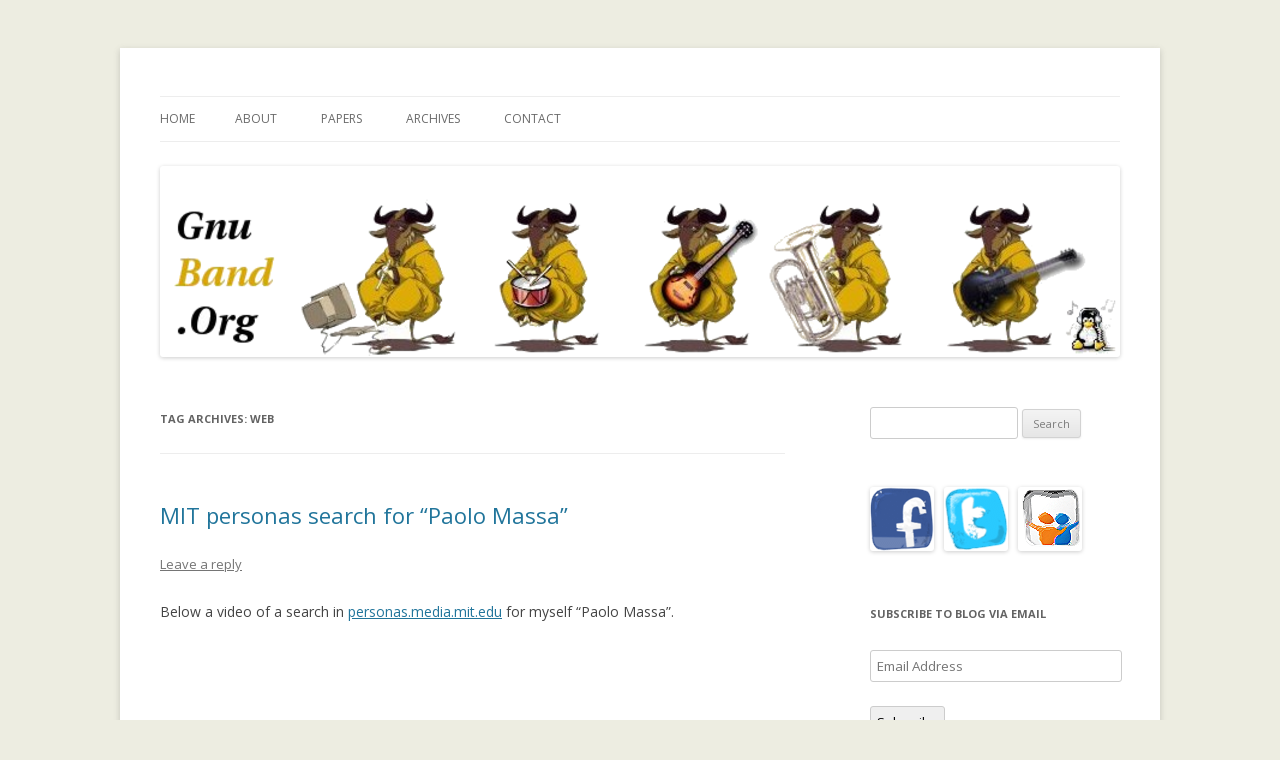

--- FILE ---
content_type: text/html; charset=UTF-8
request_url: https://www.gnuband.org/tag/web/
body_size: 8894
content:
<!DOCTYPE html>
<!--[if IE 7]>
<html class="ie ie7" lang="en-US">
<![endif]-->
<!--[if IE 8]>
<html class="ie ie8" lang="en-US">
<![endif]-->
<!--[if !(IE 7) & !(IE 8)]><!-->
<html lang="en-US">
<!--<![endif]-->
<head>
<meta charset="UTF-8" />
<meta name="viewport" content="width=device-width" />
<title>web | Ramblings by Paolo on Web2.0, Wikipedia, Social Networking, Trust, Reputation, &#8230;</title>
<link rel="profile" href="http://gmpg.org/xfn/11" />
<link rel="pingback" href="https://www.gnuband.org/xmlrpc.php" />
<!--[if lt IE 9]>
<script src="https://www.gnuband.org/wp-content/themes/twentytwelve/js/html5.js" type="text/javascript"></script>
<![endif]-->
<meta name='robots' content='max-image-preview:large' />
<link rel='dns-prefetch' href='//secure.gravatar.com' />
<link rel='dns-prefetch' href='//fonts.googleapis.com' />
<link rel='dns-prefetch' href='//s.w.org' />
<link rel='dns-prefetch' href='//v0.wordpress.com' />
<link rel='dns-prefetch' href='//i0.wp.com' />
<link rel='dns-prefetch' href='//i1.wp.com' />
<link rel='dns-prefetch' href='//i2.wp.com' />
<link href='https://fonts.gstatic.com' crossorigin rel='preconnect' />
<link rel="alternate" type="application/rss+xml" title="Ramblings by Paolo on Web2.0, Wikipedia, Social Networking, Trust, Reputation, ... &raquo; Feed" href="https://www.gnuband.org/feed/" />
<link rel="alternate" type="application/rss+xml" title="Ramblings by Paolo on Web2.0, Wikipedia, Social Networking, Trust, Reputation, ... &raquo; Comments Feed" href="https://www.gnuband.org/comments/feed/" />
<link rel="alternate" type="application/rss+xml" title="Ramblings by Paolo on Web2.0, Wikipedia, Social Networking, Trust, Reputation, ... &raquo; web Tag Feed" href="https://www.gnuband.org/tag/web/feed/" />
		<script type="text/javascript">
			window._wpemojiSettings = {"baseUrl":"https:\/\/s.w.org\/images\/core\/emoji\/13.0.1\/72x72\/","ext":".png","svgUrl":"https:\/\/s.w.org\/images\/core\/emoji\/13.0.1\/svg\/","svgExt":".svg","source":{"concatemoji":"https:\/\/www.gnuband.org\/wp-includes\/js\/wp-emoji-release.min.js?ver=5.7.14"}};
			!function(e,a,t){var n,r,o,i=a.createElement("canvas"),p=i.getContext&&i.getContext("2d");function s(e,t){var a=String.fromCharCode;p.clearRect(0,0,i.width,i.height),p.fillText(a.apply(this,e),0,0);e=i.toDataURL();return p.clearRect(0,0,i.width,i.height),p.fillText(a.apply(this,t),0,0),e===i.toDataURL()}function c(e){var t=a.createElement("script");t.src=e,t.defer=t.type="text/javascript",a.getElementsByTagName("head")[0].appendChild(t)}for(o=Array("flag","emoji"),t.supports={everything:!0,everythingExceptFlag:!0},r=0;r<o.length;r++)t.supports[o[r]]=function(e){if(!p||!p.fillText)return!1;switch(p.textBaseline="top",p.font="600 32px Arial",e){case"flag":return s([127987,65039,8205,9895,65039],[127987,65039,8203,9895,65039])?!1:!s([55356,56826,55356,56819],[55356,56826,8203,55356,56819])&&!s([55356,57332,56128,56423,56128,56418,56128,56421,56128,56430,56128,56423,56128,56447],[55356,57332,8203,56128,56423,8203,56128,56418,8203,56128,56421,8203,56128,56430,8203,56128,56423,8203,56128,56447]);case"emoji":return!s([55357,56424,8205,55356,57212],[55357,56424,8203,55356,57212])}return!1}(o[r]),t.supports.everything=t.supports.everything&&t.supports[o[r]],"flag"!==o[r]&&(t.supports.everythingExceptFlag=t.supports.everythingExceptFlag&&t.supports[o[r]]);t.supports.everythingExceptFlag=t.supports.everythingExceptFlag&&!t.supports.flag,t.DOMReady=!1,t.readyCallback=function(){t.DOMReady=!0},t.supports.everything||(n=function(){t.readyCallback()},a.addEventListener?(a.addEventListener("DOMContentLoaded",n,!1),e.addEventListener("load",n,!1)):(e.attachEvent("onload",n),a.attachEvent("onreadystatechange",function(){"complete"===a.readyState&&t.readyCallback()})),(n=t.source||{}).concatemoji?c(n.concatemoji):n.wpemoji&&n.twemoji&&(c(n.twemoji),c(n.wpemoji)))}(window,document,window._wpemojiSettings);
		</script>
		<style type="text/css">
img.wp-smiley,
img.emoji {
	display: inline !important;
	border: none !important;
	box-shadow: none !important;
	height: 1em !important;
	width: 1em !important;
	margin: 0 .07em !important;
	vertical-align: -0.1em !important;
	background: none !important;
	padding: 0 !important;
}
</style>
	<link rel='stylesheet' id='wp-block-library-css'  href='https://www.gnuband.org/wp-includes/css/dist/block-library/style.min.css?ver=5.7.14' type='text/css' media='all' />
<style id='wp-block-library-inline-css' type='text/css'>
.has-text-align-justify{text-align:justify;}
</style>
<link rel='stylesheet' id='social-widget-css'  href='https://www.gnuband.org/wp-content/plugins/social-media-widget/social_widget.css?ver=5.7.14' type='text/css' media='all' />
<link rel='stylesheet' id='twentytwelve-fonts-css'  href='https://fonts.googleapis.com/css?family=Open+Sans:400italic,700italic,400,700&#038;subset=latin,latin-ext' type='text/css' media='all' />
<link rel='stylesheet' id='twentytwelve-style-css'  href='https://www.gnuband.org/wp-content/themes/twentytwelve/style.css?ver=5.7.14' type='text/css' media='all' />
<!--[if lt IE 9]>
<link rel='stylesheet' id='twentytwelve-ie-css'  href='https://www.gnuband.org/wp-content/themes/twentytwelve/css/ie.css?ver=20121010' type='text/css' media='all' />
<![endif]-->
<link rel='stylesheet' id='jetpack_css-css'  href='https://www.gnuband.org/wp-content/plugins/jetpack/css/jetpack.css?ver=9.8.3' type='text/css' media='all' />
<link rel='stylesheet' id='zotpress.shortcode.min.css-css'  href='https://www.gnuband.org/wp-content/plugins/zotpress/css/zotpress.shortcode.min.css?ver=5.7.14' type='text/css' media='all' />
<script type='text/javascript' src='https://www.gnuband.org/wp-includes/js/jquery/jquery.min.js?ver=3.5.1' id='jquery-core-js'></script>
<script type='text/javascript' src='https://www.gnuband.org/wp-includes/js/jquery/jquery-migrate.min.js?ver=3.3.2' id='jquery-migrate-js'></script>
<link rel="https://api.w.org/" href="https://www.gnuband.org/wp-json/" /><link rel="alternate" type="application/json" href="https://www.gnuband.org/wp-json/wp/v2/tags/194" /><link rel="EditURI" type="application/rsd+xml" title="RSD" href="https://www.gnuband.org/xmlrpc.php?rsd" />
<link rel="wlwmanifest" type="application/wlwmanifest+xml" href="https://www.gnuband.org/wp-includes/wlwmanifest.xml" /> 
<meta name="generator" content="WordPress 5.7.14" />
<!-- This code is added by WP Analytify (4.0.0) https://analytify.io/downloads/analytify-wordpress-plugin/ !-->			<script>
			(function(i,s,o,g,r,a,m){i['GoogleAnalyticsObject']=r;i[r]=i[r]||function(){
				(i[r].q=i[r].q||[]).push(arguments)},i[r].l=1*new Date();a=s.createElement(o),
				m=s.getElementsByTagName(o)[0];a.async=1;a.src=g;m.parentNode.insertBefore(a,m)
			})

			(window,document,'script','//www.google-analytics.com/analytics.js','ga');
				ga('create', 'UA-47215231-1', 'auto', {'allowLinker': true});ga('require', 'linker');ga('require', 'displayfeatures');ga('send', 'pageview');			</script>

			<!-- This code is added by WP Analytify (4.0.0) !--><style type='text/css'>img#wpstats{display:none}</style>
			<style type="text/css" id="twentytwelve-header-css">
		.site-title,
	.site-description {
		position: absolute;
		clip: rect(1px 1px 1px 1px); /* IE7 */
		clip: rect(1px, 1px, 1px, 1px);
	}
		</style>
	<style type="text/css" id="custom-background-css">
body.custom-background { background-color: #edede1; }
</style>
	
<!-- Jetpack Open Graph Tags -->
<meta property="og:type" content="website" />
<meta property="og:title" content="web &#8211; Ramblings by Paolo on Web2.0, Wikipedia, Social Networking, Trust, Reputation, &#8230;" />
<meta property="og:url" content="https://www.gnuband.org/tag/web/" />
<meta property="og:site_name" content="Ramblings by Paolo on Web2.0, Wikipedia, Social Networking, Trust, Reputation, ..." />
<meta property="og:image" content="https://i2.wp.com/www.gnuband.org/wp-content/uploads/2017/02/cropped-gnuband_banner-3.png?fit=512%2C512&#038;ssl=1" />
<meta property="og:image:width" content="512" />
<meta property="og:image:height" content="512" />
<meta property="og:locale" content="en_US" />
<meta name="twitter:site" content="@phauly" />

<!-- End Jetpack Open Graph Tags -->
<link rel="icon" href="https://i2.wp.com/www.gnuband.org/wp-content/uploads/2017/02/cropped-gnuband_banner-3.png?fit=32%2C32&#038;ssl=1" sizes="32x32" />
<link rel="icon" href="https://i2.wp.com/www.gnuband.org/wp-content/uploads/2017/02/cropped-gnuband_banner-3.png?fit=192%2C192&#038;ssl=1" sizes="192x192" />
<link rel="apple-touch-icon" href="https://i2.wp.com/www.gnuband.org/wp-content/uploads/2017/02/cropped-gnuband_banner-3.png?fit=180%2C180&#038;ssl=1" />
<meta name="msapplication-TileImage" content="https://i2.wp.com/www.gnuband.org/wp-content/uploads/2017/02/cropped-gnuband_banner-3.png?fit=270%2C270&#038;ssl=1" />
			<style type="text/css" id="wp-custom-css">
				/*
You can add your own CSS here.

Click the help icon above to learn more.
*/
.paper_page div {
    padding-bottom: 10px;
}			</style>
		</head>

<body class="archive tag tag-web tag-194 custom-background custom-font-enabled single-author">
<div id="page" class="hfeed site">
	<header id="masthead" class="site-header" role="banner">
		<hgroup>
			<h1 class="site-title"><a href="https://www.gnuband.org/" title="Ramblings by Paolo on Web2.0, Wikipedia, Social Networking, Trust, Reputation, &#8230;" rel="home">Ramblings by Paolo on Web2.0, Wikipedia, Social Networking, Trust, Reputation, &#8230;</a></h1>
			<h2 class="site-description"></h2>
		</hgroup>

		<nav id="site-navigation" class="main-navigation" role="navigation">
			<button class="menu-toggle">Menu</button>
			<a class="assistive-text" href="#content" title="Skip to content">Skip to content</a>
			<div class="nav-menu"><ul>
<li ><a href="https://www.gnuband.org/">Home</a></li><li class="page_item page-item-1011 page_item_has_children"><a href="https://www.gnuband.org/about/">About</a>
<ul class='children'>
	<li class="page_item page-item-1019"><a href="https://www.gnuband.org/about/why_gnubandorg/">Why GnuBand.org</a></li>
</ul>
</li>
<li class="page_item page-item-1012 page_item_has_children"><a href="https://www.gnuband.org/papers/">Papers</a>
<ul class='children'>
	<li class="page_item page-item-11361"><a href="https://www.gnuband.org/papers/a-walk-on-the-child-side-investigating-parents-and-childrens-experience-and-perspective-on-mobile-technology-for-outdoor-child-independent-mobility/">A Walk on the Child Side: Investigating Parents’ and Children’s Experience and Perspective on Mobile Technology for Outdoor Child Independent Mobility</a></li>
	<li class="page_item page-item-1087"><a href="https://www.gnuband.org/papers/a_survey_of_trust_use_and_modeling_in_current_real_systems/">A Survey of Trust Use and Modeling in Current Real Systems</a></li>
	<li class="page_item page-item-1095"><a href="https://www.gnuband.org/papers/a_trust-enhanced_recommender_system_application_moleskiing/">A Trust-enhanced Recommender System application: Moleskiing</a></li>
	<li class="page_item page-item-2328"><a href="https://www.gnuband.org/papers/an_empirical_analysis_on_social_capital_and_enterprise_20_participation_in_a_research_institute/">An Empirical Analysis on Social Capital and Enterprise 2.0 Participation in a Research Institute</a></li>
	<li class="page_item page-item-1100"><a href="https://www.gnuband.org/papers/an_on-line_evaluation_framework_for_recommender_systems/">An on-line evaluation framework for recommender systems</a></li>
	<li class="page_item page-item-1759"><a href="https://www.gnuband.org/papers/analyzing_collaborative_networks_emerging_in_enterprise_20_the_taolin_platform/">Analyzing collaborative networks emerging in Enterprise 2.0: the Taolin Platform</a></li>
	<li class="page_item page-item-1099"><a href="https://www.gnuband.org/papers/collaborative_case-based_recommendation_systems/">Collaborative Case-Based Recommendation Systems</a></li>
	<li class="page_item page-item-1101"><a href="https://www.gnuband.org/papers/collaborative_radio_community/">Collaborative Radio Community</a></li>
	<li class="page_item page-item-2390"><a href="https://www.gnuband.org/papers/collective_memory_building_in_wikipedia_the_case_of_north_african_uprisings/">Collective memory building in Wikipedia: The case of North African uprisings</a></li>
	<li class="page_item page-item-1104"><a href="https://www.gnuband.org/papers/compositional_cbr_via_collaborative_filtering/">Compositional CBR via Collaborative Filtering</a></li>
	<li class="page_item page-item-1103"><a href="https://www.gnuband.org/papers/data_mining_decision_support_and_meta-learning_towards_an_implicit_culture_architecture_for_kdd/">Data Mining, Decision support and Meta-Learning: towards an Implicit Culture architecture for KDD</a></li>
	<li class="page_item page-item-2530"><a href="https://www.gnuband.org/papers/gender-gap-in-wikipedia-editing-a-cross-language-comparison/">Gender Gap In Wikipedia Editing: A Cross-Language Comparison</a></li>
	<li class="page_item page-item-1102"><a href="https://www.gnuband.org/papers/implicit_culture_for_multi-agent_interaction_support/">Implicit Culture for Multi-agent Interaction Support</a></li>
	<li class="page_item page-item-1094"><a href="https://www.gnuband.org/papers/learning_contextualised_weblog_topics/">Learning Contextualised Weblog Topics</a></li>
	<li class="page_item page-item-2508"><a href="https://www.gnuband.org/papers/manypedia-comparing-language-points-of-view-of-wikipedia-communities/">Manypedia: Comparing Language Points of View of Wikipedia Communities</a></li>
	<li class="page_item page-item-1093"><a href="https://www.gnuband.org/papers/moleskiingit_a_trust-aware_recommender_system_for_ski_mountaineering/">Moleskiing.it: a Trust-Aware Recommender System for Ski Mountaineering</a></li>
	<li class="page_item page-item-1097"><a href="https://www.gnuband.org/papers/moleskiing_a_trust-aware_decentralized_recommender_system/">Moleskiing: a Trust-aware Decentralized Recommender System</a></li>
	<li class="page_item page-item-1091"><a href="https://www.gnuband.org/papers/page-rerank_using_trusted_links_to_re-rank_authority-2/">Page-reRank: using trusted links to re-rank authority</a></li>
	<li class="page_item page-item-1090"><a href="https://www.gnuband.org/papers/page-rerank_using_trusted_links_to_re-rank_authority/">Page-reRank: using trusted links to re-rank authority</a></li>
	<li class="page_item page-item-2258"><a href="https://www.gnuband.org/papers/reputation-based_system_a_security_analysis/">Reputation-based System: a Security Analysis</a></li>
	<li class="page_item page-item-2236"><a href="https://www.gnuband.org/papers/social_networks_of_wikipedia/">Social Networks of Wikipedia</a></li>
	<li class="page_item page-item-1740"><a href="https://www.gnuband.org/papers/supporting_collaborative_networks_in_organizational_settings_using_an_enterprise_20_platform/">Supporting Collaborative Networks in Organizational Settings using an Enterprise 2.0 platform</a></li>
	<li class="page_item page-item-2387"><a href="https://www.gnuband.org/papers/trust_it_forward_tyranny_of_the_majority_or_echo_chambers/">Trust It Forward: Tyranny of the Majority or Echo Chambers?</a></li>
	<li class="page_item page-item-1046"><a href="https://www.gnuband.org/papers/trust-aware_bootstrapping_of_recommender_systems/">Trust-aware Bootstrapping of Recommender Systems</a></li>
	<li class="page_item page-item-1096"><a href="https://www.gnuband.org/papers/trust-aware_collaborative_filtering_for_recommender_systems/">Trust-aware Collaborative Filtering for Recommender Systems</a></li>
	<li class="page_item page-item-1164"><a href="https://www.gnuband.org/papers/trust-aware_recommender_systems/">Trust-aware Recommender Systems</a></li>
	<li class="page_item page-item-1310"><a href="https://www.gnuband.org/papers/trustlet_open_research_on_trust/">Trustlet,  Open  Research  on  Trust  Metrics</a></li>
	<li class="page_item page-item-1098"><a href="https://www.gnuband.org/papers/using_trust_in_recommender_systems_an_experimental_analysis/">Using Trust in Recommender Systems: an Experimental Analysis</a></li>
	<li class="page_item page-item-2421"><a href="https://www.gnuband.org/papers/wikitrip-animated-visualization-over-time-of-gender-and-geo-location-of-wikipedians-who-edited-a-page/">WikiTrip: animated visualization over time of gender and geo-location of Wikipedians who edited a page</a></li>
	<li class="page_item page-item-1309"><a href="https://www.gnuband.org/papers/trust_metrics_in_recommender_systems/">Trust Metrics in Recommender Systems</a></li>
	<li class="page_item page-item-1143"><a href="https://www.gnuband.org/papers/trust_metrics_on_controversial_users_balancing_between_tyranny_of_the_majority_and_echo_chambers-2/">Trust metrics on controversial users: balancing between tyranny of the majority and echo chambers</a></li>
	<li class="page_item page-item-1461"><a href="https://www.gnuband.org/papers/trustlet_open_research_on_trust_metrics_extended/">Trustlet,  Open  Research  on  Trust  Metrics (extended)</a></li>
	<li class="page_item page-item-1092"><a href="https://www.gnuband.org/papers/controversial_users_demand_local_trust_metrics_an_experimental_study_on_epinionscom_community/">Controversial Users demand Local Trust Metrics: an Experimental Study on Epinions.com Community</a></li>
	<li class="page_item page-item-1163"><a href="https://www.gnuband.org/papers/reputation_is_in_the_eye_of_the_beholder_on_subjectivity_and_objectivity_of_trust_statements/">Reputation is in the eye of the beholder: on subjectivity and objectivity of trust statements</a></li>
	<li class="page_item page-item-1089"><a href="https://www.gnuband.org/papers/a_multicultural_doctorate_course_on_information_and_communication_technologies_for_development_ict4d/">A multicultural Doctorate course on Information and Communication Technologies for Development (ICT4D)</a></li>
	<li class="page_item page-item-1738"><a href="https://www.gnuband.org/papers/bowling_alone_and_trust_decline_in_social_network_sites/">Bowling Alone and Trust Decline in Social Network Sites</a></li>
</ul>
</li>
<li class="page_item page-item-1016"><a href="https://www.gnuband.org/archives/">Archives</a></li>
<li class="page_item page-item-1017"><a href="https://www.gnuband.org/contact/">Contact</a></li>
</ul></div>
		</nav><!-- #site-navigation -->

				<a href="https://www.gnuband.org/"><img src="https://www.gnuband.org/wp-content/uploads/2017/02/gnuband_banner_960.png" class="header-image" width="960" height="191" alt="Ramblings by Paolo on Web2.0, Wikipedia, Social Networking, Trust, Reputation, &#8230;" /></a>
			</header><!-- #masthead -->

	<div id="main" class="wrapper">

	<section id="primary" class="site-content">
		<div id="content" role="main">

					<header class="archive-header">
				<h1 class="archive-title">Tag Archives: <span>web</span></h1>

						</header><!-- .archive-header -->

			
	<article id="post-1998" class="post-1998 post type-post status-publish format-standard hentry category-uncategorized tag-data_mining tag-mit tag-personas tag-privacy tag-transparent tag-video tag-web">
				<header class="entry-header">
			
						<h1 class="entry-title">
				<a href="https://www.gnuband.org/2010/09/07/mit_personas_search_for_paolo_massa/" rel="bookmark">MIT personas search for &#8220;Paolo Massa&#8221;</a>
			</h1>
										<div class="comments-link">
					<a href="https://www.gnuband.org/2010/09/07/mit_personas_search_for_paolo_massa/#respond"><span class="leave-reply">Leave a reply</span></a>				</div><!-- .comments-link -->
					</header><!-- .entry-header -->

				<div class="entry-content">
			<p>Below a video of a search in <a href="http://personas.media.mit.edu/">personas.media.mit.edu</a> for myself &#8220;Paolo Massa&#8221;. </p>
<p><object width="640" height="385"><param name="movie" value="http://www.youtube.com/v/p6khXSb4SQ4?fs=1&amp;hl=en_US&amp;rel=0"></param><param name="allowFullScreen" value="true"></param><param name="allowscriptaccess" value="always"></param></object></p>
<p>Personas shows you how the Internet sees you. It is a critique of data mining, revealing the computer’s uncanny insights and inadvertent errors. It is meant for the viewer to reflect on our current future world where digital histories are as important, than oral histories, and <strong>computation methods of condensing our digital traces are largely opaque and socially ignorant.</strong>.</p>
					</div><!-- .entry-content -->
		
		<footer class="entry-meta">
			This entry was posted in <a href="https://www.gnuband.org/tags/uncategorized/" rel="category tag">Uncategorized</a> and tagged <a href="https://www.gnuband.org/tag/data_mining/" rel="tag">Data mining</a>, <a href="https://www.gnuband.org/tag/mit/" rel="tag">mit</a>, <a href="https://www.gnuband.org/tag/personas/" rel="tag">personas</a>, <a href="https://www.gnuband.org/tag/privacy/" rel="tag">Privacy</a>, <a href="https://www.gnuband.org/tag/transparent/" rel="tag">transparent</a>, <a href="https://www.gnuband.org/tag/video/" rel="tag">Video</a>, <a href="https://www.gnuband.org/tag/web/" rel="tag">web</a> on <a href="https://www.gnuband.org/2010/09/07/mit_personas_search_for_paolo_massa/" title="11:51 am" rel="bookmark"><time class="entry-date" datetime="2010-09-07T11:51:10-07:00">7 September 2010</time></a><span class="by-author"> by <span class="author vcard"><a class="url fn n" href="https://www.gnuband.org/author/paolo/" title="View all posts by paolo" rel="author">paolo</a></span></span>.								</footer><!-- .entry-meta -->
	</article><!-- #post -->

		
		</div><!-- #content -->
	</section><!-- #primary -->


			<div id="secondary" class="widget-area" role="complementary">
			<aside id="search-3" class="widget widget_search"><form role="search" method="get" id="searchform" class="searchform" action="https://www.gnuband.org/">
				<div>
					<label class="screen-reader-text" for="s">Search for:</label>
					<input type="text" value="" name="s" id="s" />
					<input type="submit" id="searchsubmit" value="Search" />
				</div>
			</form></aside><aside id="social-widget-3" class="widget Social_Widget"><div class="socialmedia-buttons smw_left"><a href="https://www.facebook.com/paolo.o.massa" rel="nofollow" target="_blank"><img width="64" height="64" src="https://www.gnuband.org/wp-content/plugins/social-media-widget/images/sketch/64/facebook.png" 
				alt="Follow Us on Facebook" 
				title="Follow Us on Facebook"  class="scale" /></a><a href="http://www.twitter.com/phauly" rel="nofollow" target="_blank"><img width="64" height="64" src="https://www.gnuband.org/wp-content/plugins/social-media-widget/images/sketch/64/twitter.png" 
				alt="Follow Us on Twitter" 
				title="Follow Us on Twitter"  class="scale" /></a><a href="http://www.slideshare.net/phauly" rel="nofollow" target="_blank"><img width="64" height="64" src="https://www.gnuband.org/wp-content/plugins/social-media-widget/images/sketch/64/slideshare.png" 
				alt="Follow Us on SlideShare" 
				title="Follow Us on SlideShare"  class="scale" /></a></div></aside><aside id="blog_subscription-3" class="widget widget_blog_subscription jetpack_subscription_widget"><h3 class="widget-title">Subscribe to Blog via Email</h3>
            <form action="#" method="post" accept-charset="utf-8" id="subscribe-blog-blog_subscription-3">
				                    <p id="subscribe-email">
                        <label id="jetpack-subscribe-label"
                               class="screen-reader-text"
                               for="subscribe-field-blog_subscription-3">
							Email Address                        </label>
                        <input type="email" name="email" required="required"
                        			                                                value=""
                            id="subscribe-field-blog_subscription-3"
                            placeholder="Email Address"
                        />
                    </p>

					<p id="subscribe-submit"
											>
                        <input type="hidden" name="action" value="subscribe"/>
                        <input type="hidden" name="source" value="https://www.gnuband.org/tag/web/"/>
                        <input type="hidden" name="sub-type" value="widget"/>
                        <input type="hidden" name="redirect_fragment" value="blog_subscription-3"/>
						                        <button type="submit"
	                        		                    	                        name="jetpack_subscriptions_widget"
	                    >
	                        Subscribe                        </button>
                    </p>
				            </form>
		
</aside><aside id="text-83302121" class="widget widget_text"><h3 class="widget-title">About Paolo</h3>			<div class="textwidget"><div>
<img  alt="photo" class="photo" style="float:left;border: 0px #ccc solid; padding: 00px; margin: 6px 6px 0 0;" px" src="https://i2.wp.com/www.gnuband.org/images/paolo/paolo_massa_00006.png?w=130" data-recalc-dims="1"/></a> 
<div>I'm Paolo  Massa and this is my blog. Not enough for you? Then get some <a href="http://www.gnuband.org/about/">more info about Paolo</a> or about <a href="http://www.gnuband.org/about/why_gnubandorg/">why <b style="color:black;background-color:#ffff66">gnuband</b></a>. </div>

</div></div>
		</aside><aside id="custom_html-4" class="widget_text widget widget_custom_html"><div class="textwidget custom-html-widget"><a class="twitter-timeline" data-theme="light" data-tweet-limit="3" href="https://twitter.com/phauly">Tweets by phauly</a> <script async src="//platform.twitter.com/widgets.js" charset="utf-8"></script></div></aside><aside id="custom_html-3" class="widget_text widget widget_custom_html"><div class="textwidget custom-html-widget"><a class="twitter-timeline" data-theme="light" data-tweet-limit="3" href="https://twitter.com/phauly_notes">Tweets by phauly</a> <script async src="//platform.twitter.com/widgets.js" charset="utf-8"></script></div></aside>
		<aside id="recent-posts-2" class="widget widget_recent_entries">
		<h3 class="widget-title">Recent Posts</h3>
		<ul>
											<li>
					<a href="https://www.gnuband.org/2022/12/21/italy-as-best-country-in-believing-climate-change-is-a-global-emergency/">Italy as best country in believing climate change is a global emergency</a>
									</li>
											<li>
					<a href="https://www.gnuband.org/2020/12/11/im-in-the-worlds-top-2-scientists/">I&#8217;m in the world&#8217;s top 2% scientists ;)</a>
									</li>
											<li>
					<a href="https://www.gnuband.org/2020/03/02/the-impact-of-user-interface-on-young-childrens-computational-thinking-better-tangible-wood-or-non-tangible-screen/">The impact of user interface on young children’s computational thinking. Better tangible (wood!) or non-tangible (screen)?</a>
									</li>
											<li>
					<a href="https://www.gnuband.org/2019/06/27/cool-paper-written-drawn-as-a-comics/">Cool paper &#8220;written/drawn&#8221; as a comic</a>
									</li>
											<li>
					<a href="https://www.gnuband.org/2019/03/20/a-walk-on-the-child-side-our-chi-paper-got-a-honourable-mention-award/">A walk on the CHIld side: our CHI paper got a Honourable Mention award!</a>
									</li>
					</ul>

		</aside><aside id="rss-83316674" class="widget widget_rss"><h3 class="widget-title"><a class="rsswidget" href="https://api.zotero.org/users/649474/items/top?start=0&#038;limit=25&#038;format=atom&#038;v=1"><img class="rss-widget-icon" style="border:0" width="14" height="14" src="https://www.gnuband.org/wp-includes/images/rss.png" alt="RSS" /></a> <a class="rsswidget" href="https://www.zotero.org/users/649474/items/top">Papers I found interesting (Zotero)</a></h3><ul><li><a class='rsswidget' href='https://www.zotero.org/phauly/items/HK285UES'>7b46cb3e537ed97a47c935733821d44c9dfd.pdf</a></li><li><a class='rsswidget' href='https://www.zotero.org/phauly/items/68ULRRS8'>Understanding User Behavior Through Log Data and Analysis</a></li><li><a class='rsswidget' href='https://www.zotero.org/phauly/items/FN953JHD'>Eye Tracking: A Brief Introduction</a></li><li><a class='rsswidget' href='https://www.zotero.org/phauly/items/J6UPU9XP'>A Large-Scale Design Thinking Project Seen from the Perspective of Participants</a></li></ul></aside>		</div><!-- #secondary -->
		</div><!-- #main .wrapper -->
	<footer id="colophon" role="contentinfo">
		<div class="site-info">
									<a href="https://wordpress.org/" class="imprint" title="Semantic Personal Publishing Platform">
				Proudly powered by WordPress			</a>
		</div><!-- .site-info -->
	</footer><!-- #colophon -->
</div><!-- #page -->

<script>
                     function trackJavaScriptError(e) {
                         var errMsg = e.message;
                         var errSrc = e.filename + ': ' + e.lineno;
                         ga('send', 'event', 'JavaScript Error', errMsg, errSrc, { 'nonInteraction': 1 });
                     }
					if (typeof ga !== 'undefined') {
					   window.addEventListener('error', trackJavaScriptError, false);
					}
				</script><script>
						if (typeof ga !== 'undefined') {
							jQuery(document).ajaxError(function (e, request, settings) {
								ga ('send' , 'event' , 'Ajax Error' ,   request.statusText  ,settings.url  , { 'nonInteraction': 1 });
							});
						}
					</script><script type='text/javascript' src='https://www.gnuband.org/wp-content/plugins/jetpack/_inc/build/photon/photon.min.js?ver=20191001' id='jetpack-photon-js'></script>
<script type='text/javascript' src='https://www.gnuband.org/wp-content/themes/twentytwelve/js/navigation.js?ver=20140711' id='twentytwelve-navigation-js'></script>
<script type='text/javascript' src='https://www.gnuband.org/wp-includes/js/wp-embed.min.js?ver=5.7.14' id='wp-embed-js'></script>
<script src='https://stats.wp.com/e-202604.js' defer></script>
<script>
	_stq = window._stq || [];
	_stq.push([ 'view', {v:'ext',j:'1:9.8.3',blog:'124154251',post:'0',tz:'-7',srv:'www.gnuband.org'} ]);
	_stq.push([ 'clickTrackerInit', '124154251', '0' ]);
</script>
</body>
</html>
